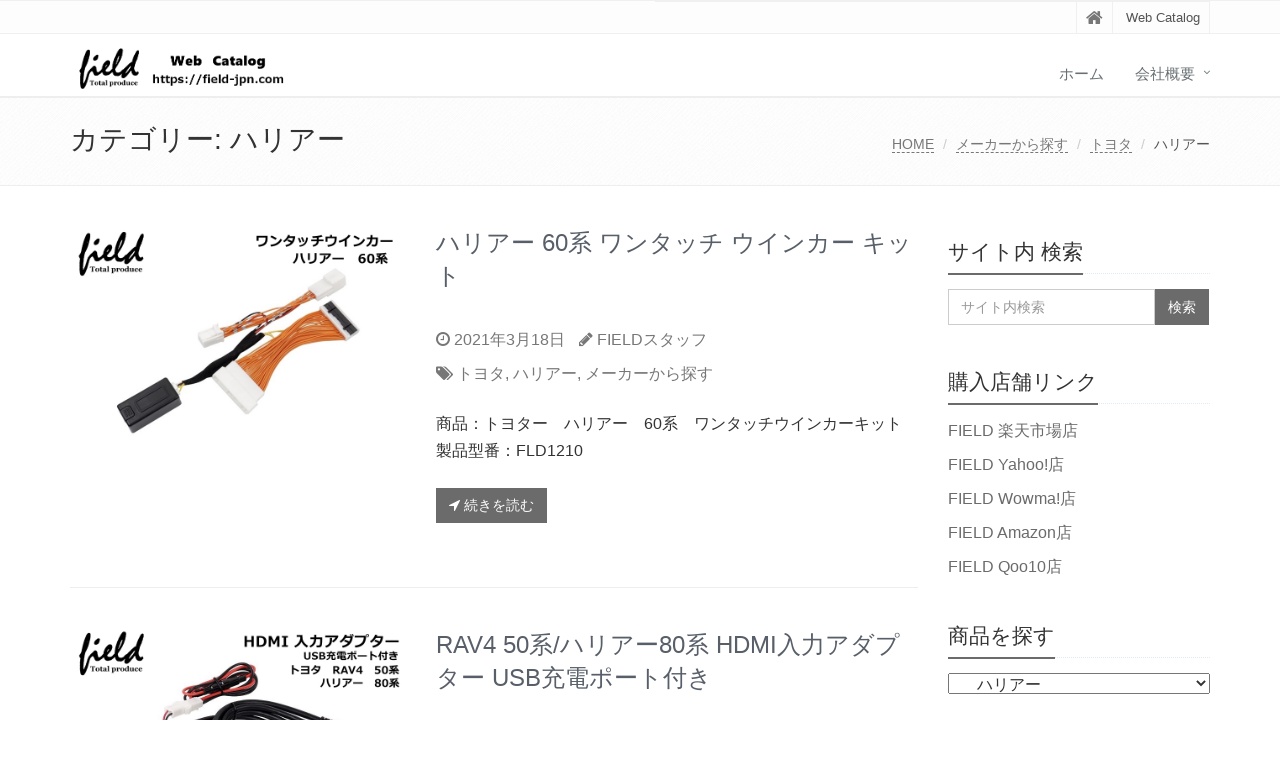

--- FILE ---
content_type: text/html; charset=UTF-8
request_url: https://field-jpn.com/category/%E3%83%A1%E3%83%BC%E3%82%AB%E3%83%BC%E3%81%8B%E3%82%89%E6%8E%A2%E3%81%99/%E3%83%88%E3%83%A8%E3%82%BF/%E3%83%8F%E3%83%AA%E3%82%A2%E3%83%BC/
body_size: 11547
content:
<!DOCTYPE html>
<html lang="ja">

<head>

<meta charset="UTF-8">
<meta name="viewport" content="width=device-width, initial-scale=1">

<title>ハリアー | ＦＩＥＬＤ（フィールド）</title>
<meta name='robots' content='max-image-preview:large' />

<!-- All in One SEO Pack 3.3.5 によって Michael Torbert の Semper Fi Web Design[135,167] -->
<meta name="robots" content="noindex,follow" />
<link rel="next" href="https://field-jpn.com/category/%E3%83%A1%E3%83%BC%E3%82%AB%E3%83%BC%E3%81%8B%E3%82%89%E6%8E%A2%E3%81%99/%E3%83%88%E3%83%A8%E3%82%BF/%E3%83%8F%E3%83%AA%E3%82%A2%E3%83%BC/page/2/" />

<script type="application/ld+json" class="aioseop-schema">{"@context":"https://schema.org","@graph":[{"@type":"Organization","@id":"https://field-jpn.com/#organization","url":"https://field-jpn.com/","name":"\uff26\uff29\uff25\uff2c\uff24","sameAs":[],"contactPoint":{"@type":"ContactPoint","telephone":"+0569-23-3737","contactType":"none"}},{"@type":"WebSite","@id":"https://field-jpn.com/#website","url":"https://field-jpn.com/","name":"\uff26\uff29\uff25\uff2c\uff24\uff08\u30d5\u30a3\u30fc\u30eb\u30c9\uff09","publisher":{"@id":"https://field-jpn.com/#organization"},"potentialAction":{"@type":"SearchAction","target":"https://field-jpn.com/?s={search_term_string}","query-input":"required name=search_term_string"}},{"@type":"CollectionPage","@id":"https://field-jpn.com/category/%e3%83%a1%e3%83%bc%e3%82%ab%e3%83%bc%e3%81%8b%e3%82%89%e6%8e%a2%e3%81%99/%e3%83%88%e3%83%a8%e3%82%bf/%e3%83%8f%e3%83%aa%e3%82%a2%e3%83%bc/#collectionpage","url":"https://field-jpn.com/category/%e3%83%a1%e3%83%bc%e3%82%ab%e3%83%bc%e3%81%8b%e3%82%89%e6%8e%a2%e3%81%99/%e3%83%88%e3%83%a8%e3%82%bf/%e3%83%8f%e3%83%aa%e3%82%a2%e3%83%bc/","inLanguage":"ja","name":"\u30cf\u30ea\u30a2\u30fc","isPartOf":{"@id":"https://field-jpn.com/#website"}}]}</script>
<link rel="canonical" href="https://field-jpn.com/category/%e3%83%a1%e3%83%bc%e3%82%ab%e3%83%bc%e3%81%8b%e3%82%89%e6%8e%a2%e3%81%99/%e3%83%88%e3%83%a8%e3%82%bf/%e3%83%8f%e3%83%aa%e3%82%a2%e3%83%bc/" />
<!-- All in One SEO Pack -->
<link rel="alternate" type="application/rss+xml" title="ＦＩＥＬＤ（フィールド） &raquo; フィード" href="https://field-jpn.com/feed/" />
<link rel="alternate" type="application/rss+xml" title="ＦＩＥＬＤ（フィールド） &raquo; コメントフィード" href="https://field-jpn.com/comments/feed/" />
<link rel="alternate" type="application/rss+xml" title="ＦＩＥＬＤ（フィールド） &raquo; ハリアー カテゴリーのフィード" href="https://field-jpn.com/category/%e3%83%a1%e3%83%bc%e3%82%ab%e3%83%bc%e3%81%8b%e3%82%89%e6%8e%a2%e3%81%99/%e3%83%88%e3%83%a8%e3%82%bf/%e3%83%8f%e3%83%aa%e3%82%a2%e3%83%bc/feed/" />
<script type="text/javascript">
/* <![CDATA[ */
window._wpemojiSettings = {"baseUrl":"https:\/\/s.w.org\/images\/core\/emoji\/14.0.0\/72x72\/","ext":".png","svgUrl":"https:\/\/s.w.org\/images\/core\/emoji\/14.0.0\/svg\/","svgExt":".svg","source":{"concatemoji":"https:\/\/field-jpn.com\/wp-includes\/js\/wp-emoji-release.min.js?ver=6.4.7"}};
/*! This file is auto-generated */
!function(i,n){var o,s,e;function c(e){try{var t={supportTests:e,timestamp:(new Date).valueOf()};sessionStorage.setItem(o,JSON.stringify(t))}catch(e){}}function p(e,t,n){e.clearRect(0,0,e.canvas.width,e.canvas.height),e.fillText(t,0,0);var t=new Uint32Array(e.getImageData(0,0,e.canvas.width,e.canvas.height).data),r=(e.clearRect(0,0,e.canvas.width,e.canvas.height),e.fillText(n,0,0),new Uint32Array(e.getImageData(0,0,e.canvas.width,e.canvas.height).data));return t.every(function(e,t){return e===r[t]})}function u(e,t,n){switch(t){case"flag":return n(e,"\ud83c\udff3\ufe0f\u200d\u26a7\ufe0f","\ud83c\udff3\ufe0f\u200b\u26a7\ufe0f")?!1:!n(e,"\ud83c\uddfa\ud83c\uddf3","\ud83c\uddfa\u200b\ud83c\uddf3")&&!n(e,"\ud83c\udff4\udb40\udc67\udb40\udc62\udb40\udc65\udb40\udc6e\udb40\udc67\udb40\udc7f","\ud83c\udff4\u200b\udb40\udc67\u200b\udb40\udc62\u200b\udb40\udc65\u200b\udb40\udc6e\u200b\udb40\udc67\u200b\udb40\udc7f");case"emoji":return!n(e,"\ud83e\udef1\ud83c\udffb\u200d\ud83e\udef2\ud83c\udfff","\ud83e\udef1\ud83c\udffb\u200b\ud83e\udef2\ud83c\udfff")}return!1}function f(e,t,n){var r="undefined"!=typeof WorkerGlobalScope&&self instanceof WorkerGlobalScope?new OffscreenCanvas(300,150):i.createElement("canvas"),a=r.getContext("2d",{willReadFrequently:!0}),o=(a.textBaseline="top",a.font="600 32px Arial",{});return e.forEach(function(e){o[e]=t(a,e,n)}),o}function t(e){var t=i.createElement("script");t.src=e,t.defer=!0,i.head.appendChild(t)}"undefined"!=typeof Promise&&(o="wpEmojiSettingsSupports",s=["flag","emoji"],n.supports={everything:!0,everythingExceptFlag:!0},e=new Promise(function(e){i.addEventListener("DOMContentLoaded",e,{once:!0})}),new Promise(function(t){var n=function(){try{var e=JSON.parse(sessionStorage.getItem(o));if("object"==typeof e&&"number"==typeof e.timestamp&&(new Date).valueOf()<e.timestamp+604800&&"object"==typeof e.supportTests)return e.supportTests}catch(e){}return null}();if(!n){if("undefined"!=typeof Worker&&"undefined"!=typeof OffscreenCanvas&&"undefined"!=typeof URL&&URL.createObjectURL&&"undefined"!=typeof Blob)try{var e="postMessage("+f.toString()+"("+[JSON.stringify(s),u.toString(),p.toString()].join(",")+"));",r=new Blob([e],{type:"text/javascript"}),a=new Worker(URL.createObjectURL(r),{name:"wpTestEmojiSupports"});return void(a.onmessage=function(e){c(n=e.data),a.terminate(),t(n)})}catch(e){}c(n=f(s,u,p))}t(n)}).then(function(e){for(var t in e)n.supports[t]=e[t],n.supports.everything=n.supports.everything&&n.supports[t],"flag"!==t&&(n.supports.everythingExceptFlag=n.supports.everythingExceptFlag&&n.supports[t]);n.supports.everythingExceptFlag=n.supports.everythingExceptFlag&&!n.supports.flag,n.DOMReady=!1,n.readyCallback=function(){n.DOMReady=!0}}).then(function(){return e}).then(function(){var e;n.supports.everything||(n.readyCallback(),(e=n.source||{}).concatemoji?t(e.concatemoji):e.wpemoji&&e.twemoji&&(t(e.twemoji),t(e.wpemoji)))}))}((window,document),window._wpemojiSettings);
/* ]]> */
</script>
<style id='wp-emoji-styles-inline-css' type='text/css'>

	img.wp-smiley, img.emoji {
		display: inline !important;
		border: none !important;
		box-shadow: none !important;
		height: 1em !important;
		width: 1em !important;
		margin: 0 0.07em !important;
		vertical-align: -0.1em !important;
		background: none !important;
		padding: 0 !important;
	}
</style>
<link rel='stylesheet' id='wp-block-library-css' href='https://field-jpn.com/wp-includes/css/dist/block-library/style.min.css?ver=6.4.7' type='text/css' media='all' />
<style id='wp-block-library-theme-inline-css' type='text/css'>
.wp-block-audio figcaption{color:#555;font-size:13px;text-align:center}.is-dark-theme .wp-block-audio figcaption{color:hsla(0,0%,100%,.65)}.wp-block-audio{margin:0 0 1em}.wp-block-code{border:1px solid #ccc;border-radius:4px;font-family:Menlo,Consolas,monaco,monospace;padding:.8em 1em}.wp-block-embed figcaption{color:#555;font-size:13px;text-align:center}.is-dark-theme .wp-block-embed figcaption{color:hsla(0,0%,100%,.65)}.wp-block-embed{margin:0 0 1em}.blocks-gallery-caption{color:#555;font-size:13px;text-align:center}.is-dark-theme .blocks-gallery-caption{color:hsla(0,0%,100%,.65)}.wp-block-image figcaption{color:#555;font-size:13px;text-align:center}.is-dark-theme .wp-block-image figcaption{color:hsla(0,0%,100%,.65)}.wp-block-image{margin:0 0 1em}.wp-block-pullquote{border-bottom:4px solid;border-top:4px solid;color:currentColor;margin-bottom:1.75em}.wp-block-pullquote cite,.wp-block-pullquote footer,.wp-block-pullquote__citation{color:currentColor;font-size:.8125em;font-style:normal;text-transform:uppercase}.wp-block-quote{border-left:.25em solid;margin:0 0 1.75em;padding-left:1em}.wp-block-quote cite,.wp-block-quote footer{color:currentColor;font-size:.8125em;font-style:normal;position:relative}.wp-block-quote.has-text-align-right{border-left:none;border-right:.25em solid;padding-left:0;padding-right:1em}.wp-block-quote.has-text-align-center{border:none;padding-left:0}.wp-block-quote.is-large,.wp-block-quote.is-style-large,.wp-block-quote.is-style-plain{border:none}.wp-block-search .wp-block-search__label{font-weight:700}.wp-block-search__button{border:1px solid #ccc;padding:.375em .625em}:where(.wp-block-group.has-background){padding:1.25em 2.375em}.wp-block-separator.has-css-opacity{opacity:.4}.wp-block-separator{border:none;border-bottom:2px solid;margin-left:auto;margin-right:auto}.wp-block-separator.has-alpha-channel-opacity{opacity:1}.wp-block-separator:not(.is-style-wide):not(.is-style-dots){width:100px}.wp-block-separator.has-background:not(.is-style-dots){border-bottom:none;height:1px}.wp-block-separator.has-background:not(.is-style-wide):not(.is-style-dots){height:2px}.wp-block-table{margin:0 0 1em}.wp-block-table td,.wp-block-table th{word-break:normal}.wp-block-table figcaption{color:#555;font-size:13px;text-align:center}.is-dark-theme .wp-block-table figcaption{color:hsla(0,0%,100%,.65)}.wp-block-video figcaption{color:#555;font-size:13px;text-align:center}.is-dark-theme .wp-block-video figcaption{color:hsla(0,0%,100%,.65)}.wp-block-video{margin:0 0 1em}.wp-block-template-part.has-background{margin-bottom:0;margin-top:0;padding:1.25em 2.375em}
</style>
<style id='classic-theme-styles-inline-css' type='text/css'>
/*! This file is auto-generated */
.wp-block-button__link{color:#fff;background-color:#32373c;border-radius:9999px;box-shadow:none;text-decoration:none;padding:calc(.667em + 2px) calc(1.333em + 2px);font-size:1.125em}.wp-block-file__button{background:#32373c;color:#fff;text-decoration:none}
</style>
<style id='global-styles-inline-css' type='text/css'>
body{--wp--preset--color--black: #000000;--wp--preset--color--cyan-bluish-gray: #abb8c3;--wp--preset--color--white: #ffffff;--wp--preset--color--pale-pink: #f78da7;--wp--preset--color--vivid-red: #cf2e2e;--wp--preset--color--luminous-vivid-orange: #ff6900;--wp--preset--color--luminous-vivid-amber: #fcb900;--wp--preset--color--light-green-cyan: #7bdcb5;--wp--preset--color--vivid-green-cyan: #00d084;--wp--preset--color--pale-cyan-blue: #8ed1fc;--wp--preset--color--vivid-cyan-blue: #0693e3;--wp--preset--color--vivid-purple: #9b51e0;--wp--preset--gradient--vivid-cyan-blue-to-vivid-purple: linear-gradient(135deg,rgba(6,147,227,1) 0%,rgb(155,81,224) 100%);--wp--preset--gradient--light-green-cyan-to-vivid-green-cyan: linear-gradient(135deg,rgb(122,220,180) 0%,rgb(0,208,130) 100%);--wp--preset--gradient--luminous-vivid-amber-to-luminous-vivid-orange: linear-gradient(135deg,rgba(252,185,0,1) 0%,rgba(255,105,0,1) 100%);--wp--preset--gradient--luminous-vivid-orange-to-vivid-red: linear-gradient(135deg,rgba(255,105,0,1) 0%,rgb(207,46,46) 100%);--wp--preset--gradient--very-light-gray-to-cyan-bluish-gray: linear-gradient(135deg,rgb(238,238,238) 0%,rgb(169,184,195) 100%);--wp--preset--gradient--cool-to-warm-spectrum: linear-gradient(135deg,rgb(74,234,220) 0%,rgb(151,120,209) 20%,rgb(207,42,186) 40%,rgb(238,44,130) 60%,rgb(251,105,98) 80%,rgb(254,248,76) 100%);--wp--preset--gradient--blush-light-purple: linear-gradient(135deg,rgb(255,206,236) 0%,rgb(152,150,240) 100%);--wp--preset--gradient--blush-bordeaux: linear-gradient(135deg,rgb(254,205,165) 0%,rgb(254,45,45) 50%,rgb(107,0,62) 100%);--wp--preset--gradient--luminous-dusk: linear-gradient(135deg,rgb(255,203,112) 0%,rgb(199,81,192) 50%,rgb(65,88,208) 100%);--wp--preset--gradient--pale-ocean: linear-gradient(135deg,rgb(255,245,203) 0%,rgb(182,227,212) 50%,rgb(51,167,181) 100%);--wp--preset--gradient--electric-grass: linear-gradient(135deg,rgb(202,248,128) 0%,rgb(113,206,126) 100%);--wp--preset--gradient--midnight: linear-gradient(135deg,rgb(2,3,129) 0%,rgb(40,116,252) 100%);--wp--preset--font-size--small: 13px;--wp--preset--font-size--medium: 20px;--wp--preset--font-size--large: 36px;--wp--preset--font-size--x-large: 42px;--wp--preset--spacing--20: 0.44rem;--wp--preset--spacing--30: 0.67rem;--wp--preset--spacing--40: 1rem;--wp--preset--spacing--50: 1.5rem;--wp--preset--spacing--60: 2.25rem;--wp--preset--spacing--70: 3.38rem;--wp--preset--spacing--80: 5.06rem;--wp--preset--shadow--natural: 6px 6px 9px rgba(0, 0, 0, 0.2);--wp--preset--shadow--deep: 12px 12px 50px rgba(0, 0, 0, 0.4);--wp--preset--shadow--sharp: 6px 6px 0px rgba(0, 0, 0, 0.2);--wp--preset--shadow--outlined: 6px 6px 0px -3px rgba(255, 255, 255, 1), 6px 6px rgba(0, 0, 0, 1);--wp--preset--shadow--crisp: 6px 6px 0px rgba(0, 0, 0, 1);}:where(.is-layout-flex){gap: 0.5em;}:where(.is-layout-grid){gap: 0.5em;}body .is-layout-flow > .alignleft{float: left;margin-inline-start: 0;margin-inline-end: 2em;}body .is-layout-flow > .alignright{float: right;margin-inline-start: 2em;margin-inline-end: 0;}body .is-layout-flow > .aligncenter{margin-left: auto !important;margin-right: auto !important;}body .is-layout-constrained > .alignleft{float: left;margin-inline-start: 0;margin-inline-end: 2em;}body .is-layout-constrained > .alignright{float: right;margin-inline-start: 2em;margin-inline-end: 0;}body .is-layout-constrained > .aligncenter{margin-left: auto !important;margin-right: auto !important;}body .is-layout-constrained > :where(:not(.alignleft):not(.alignright):not(.alignfull)){max-width: var(--wp--style--global--content-size);margin-left: auto !important;margin-right: auto !important;}body .is-layout-constrained > .alignwide{max-width: var(--wp--style--global--wide-size);}body .is-layout-flex{display: flex;}body .is-layout-flex{flex-wrap: wrap;align-items: center;}body .is-layout-flex > *{margin: 0;}body .is-layout-grid{display: grid;}body .is-layout-grid > *{margin: 0;}:where(.wp-block-columns.is-layout-flex){gap: 2em;}:where(.wp-block-columns.is-layout-grid){gap: 2em;}:where(.wp-block-post-template.is-layout-flex){gap: 1.25em;}:where(.wp-block-post-template.is-layout-grid){gap: 1.25em;}.has-black-color{color: var(--wp--preset--color--black) !important;}.has-cyan-bluish-gray-color{color: var(--wp--preset--color--cyan-bluish-gray) !important;}.has-white-color{color: var(--wp--preset--color--white) !important;}.has-pale-pink-color{color: var(--wp--preset--color--pale-pink) !important;}.has-vivid-red-color{color: var(--wp--preset--color--vivid-red) !important;}.has-luminous-vivid-orange-color{color: var(--wp--preset--color--luminous-vivid-orange) !important;}.has-luminous-vivid-amber-color{color: var(--wp--preset--color--luminous-vivid-amber) !important;}.has-light-green-cyan-color{color: var(--wp--preset--color--light-green-cyan) !important;}.has-vivid-green-cyan-color{color: var(--wp--preset--color--vivid-green-cyan) !important;}.has-pale-cyan-blue-color{color: var(--wp--preset--color--pale-cyan-blue) !important;}.has-vivid-cyan-blue-color{color: var(--wp--preset--color--vivid-cyan-blue) !important;}.has-vivid-purple-color{color: var(--wp--preset--color--vivid-purple) !important;}.has-black-background-color{background-color: var(--wp--preset--color--black) !important;}.has-cyan-bluish-gray-background-color{background-color: var(--wp--preset--color--cyan-bluish-gray) !important;}.has-white-background-color{background-color: var(--wp--preset--color--white) !important;}.has-pale-pink-background-color{background-color: var(--wp--preset--color--pale-pink) !important;}.has-vivid-red-background-color{background-color: var(--wp--preset--color--vivid-red) !important;}.has-luminous-vivid-orange-background-color{background-color: var(--wp--preset--color--luminous-vivid-orange) !important;}.has-luminous-vivid-amber-background-color{background-color: var(--wp--preset--color--luminous-vivid-amber) !important;}.has-light-green-cyan-background-color{background-color: var(--wp--preset--color--light-green-cyan) !important;}.has-vivid-green-cyan-background-color{background-color: var(--wp--preset--color--vivid-green-cyan) !important;}.has-pale-cyan-blue-background-color{background-color: var(--wp--preset--color--pale-cyan-blue) !important;}.has-vivid-cyan-blue-background-color{background-color: var(--wp--preset--color--vivid-cyan-blue) !important;}.has-vivid-purple-background-color{background-color: var(--wp--preset--color--vivid-purple) !important;}.has-black-border-color{border-color: var(--wp--preset--color--black) !important;}.has-cyan-bluish-gray-border-color{border-color: var(--wp--preset--color--cyan-bluish-gray) !important;}.has-white-border-color{border-color: var(--wp--preset--color--white) !important;}.has-pale-pink-border-color{border-color: var(--wp--preset--color--pale-pink) !important;}.has-vivid-red-border-color{border-color: var(--wp--preset--color--vivid-red) !important;}.has-luminous-vivid-orange-border-color{border-color: var(--wp--preset--color--luminous-vivid-orange) !important;}.has-luminous-vivid-amber-border-color{border-color: var(--wp--preset--color--luminous-vivid-amber) !important;}.has-light-green-cyan-border-color{border-color: var(--wp--preset--color--light-green-cyan) !important;}.has-vivid-green-cyan-border-color{border-color: var(--wp--preset--color--vivid-green-cyan) !important;}.has-pale-cyan-blue-border-color{border-color: var(--wp--preset--color--pale-cyan-blue) !important;}.has-vivid-cyan-blue-border-color{border-color: var(--wp--preset--color--vivid-cyan-blue) !important;}.has-vivid-purple-border-color{border-color: var(--wp--preset--color--vivid-purple) !important;}.has-vivid-cyan-blue-to-vivid-purple-gradient-background{background: var(--wp--preset--gradient--vivid-cyan-blue-to-vivid-purple) !important;}.has-light-green-cyan-to-vivid-green-cyan-gradient-background{background: var(--wp--preset--gradient--light-green-cyan-to-vivid-green-cyan) !important;}.has-luminous-vivid-amber-to-luminous-vivid-orange-gradient-background{background: var(--wp--preset--gradient--luminous-vivid-amber-to-luminous-vivid-orange) !important;}.has-luminous-vivid-orange-to-vivid-red-gradient-background{background: var(--wp--preset--gradient--luminous-vivid-orange-to-vivid-red) !important;}.has-very-light-gray-to-cyan-bluish-gray-gradient-background{background: var(--wp--preset--gradient--very-light-gray-to-cyan-bluish-gray) !important;}.has-cool-to-warm-spectrum-gradient-background{background: var(--wp--preset--gradient--cool-to-warm-spectrum) !important;}.has-blush-light-purple-gradient-background{background: var(--wp--preset--gradient--blush-light-purple) !important;}.has-blush-bordeaux-gradient-background{background: var(--wp--preset--gradient--blush-bordeaux) !important;}.has-luminous-dusk-gradient-background{background: var(--wp--preset--gradient--luminous-dusk) !important;}.has-pale-ocean-gradient-background{background: var(--wp--preset--gradient--pale-ocean) !important;}.has-electric-grass-gradient-background{background: var(--wp--preset--gradient--electric-grass) !important;}.has-midnight-gradient-background{background: var(--wp--preset--gradient--midnight) !important;}.has-small-font-size{font-size: var(--wp--preset--font-size--small) !important;}.has-medium-font-size{font-size: var(--wp--preset--font-size--medium) !important;}.has-large-font-size{font-size: var(--wp--preset--font-size--large) !important;}.has-x-large-font-size{font-size: var(--wp--preset--font-size--x-large) !important;}
.wp-block-navigation a:where(:not(.wp-element-button)){color: inherit;}
:where(.wp-block-post-template.is-layout-flex){gap: 1.25em;}:where(.wp-block-post-template.is-layout-grid){gap: 1.25em;}
:where(.wp-block-columns.is-layout-flex){gap: 2em;}:where(.wp-block-columns.is-layout-grid){gap: 2em;}
.wp-block-pullquote{font-size: 1.5em;line-height: 1.6;}
</style>
<link rel='stylesheet' id='toc-screen-css' href='https://field-jpn.com/wp-content/plugins/table-of-contents-plus/screen.min.css?ver=2411.1' type='text/css' media='all' />
<link rel='stylesheet' id='bootstrap-css' href='https://field-jpn.com/wp-content/themes/saitama/assets/plugins/bootstrap/css/bootstrap.min.css?ver=6.4.7' type='text/css' media='all' />
<link rel='stylesheet' id='assets-style-css' href='https://field-jpn.com/wp-content/themes/saitama/assets/css/style.css?ver=6.4.7' type='text/css' media='all' />
<link rel='stylesheet' id='line-icons-css' href='https://field-jpn.com/wp-content/themes/saitama/assets/plugins/line-icons/line-icons.css?ver=6.4.7' type='text/css' media='all' />
<link rel='stylesheet' id='font-awesome-css' href='https://field-jpn.com/wp-content/themes/saitama/assets/plugins/font-awesome/css/font-awesome.min.css?ver=6.4.7' type='text/css' media='all' />
<link rel='stylesheet' id='brand-buttons-css' href='https://field-jpn.com/wp-content/themes/saitama/assets/css/plugins/brand-buttons/brand-buttons.css?ver=6.4.7' type='text/css' media='all' />
<link rel='stylesheet' id='brand-buttons-inversed-css' href='https://field-jpn.com/wp-content/themes/saitama/assets/css/plugins/brand-buttons/brand-buttons-inversed.css?ver=6.4.7' type='text/css' media='all' />
<link rel='stylesheet' id='blog_magazin-css' href='https://field-jpn.com/wp-content/themes/saitama/assets/css/pages/blog_magazine.css?ver=6.4.7' type='text/css' media='all' />
<link rel='stylesheet' id='blog-style-css' href='https://field-jpn.com/wp-content/themes/saitama/assets/css/pages/blog.css?ver=6.4.7' type='text/css' media='all' />
<link rel='stylesheet' id='page-404-css' href='https://field-jpn.com/wp-content/themes/saitama/assets/css/pages/page_404_error.css?ver=6.4.7' type='text/css' media='all' />
<link rel='stylesheet' id='timeline1-css' href='https://field-jpn.com/wp-content/themes/saitama/assets/css/pages/feature_timeline1.css?ver=6.4.7' type='text/css' media='all' />
<link rel='stylesheet' id='timeline2-css' href='https://field-jpn.com/wp-content/themes/saitama/assets/css/pages/feature_timeline2.css?ver=6.4.7' type='text/css' media='all' />
<link rel='stylesheet' id='saitama-style-css' href='https://field-jpn.com/wp-content/themes/saitama/style.css?ver=6.4.7' type='text/css' media='all' />
<script type="text/javascript" src="https://field-jpn.com/wp-includes/js/jquery/jquery.min.js?ver=3.7.1" id="jquery-core-js"></script>
<script type="text/javascript" src="https://field-jpn.com/wp-includes/js/jquery/jquery-migrate.min.js?ver=3.4.1" id="jquery-migrate-js"></script>
<link rel="https://api.w.org/" href="https://field-jpn.com/wp-json/" /><link rel="alternate" type="application/json" href="https://field-jpn.com/wp-json/wp/v2/categories/36" /><link rel="EditURI" type="application/rsd+xml" title="RSD" href="https://field-jpn.com/xmlrpc.php?rsd" />
<meta name="generator" content="WordPress 6.4.7" />
<style type="text/css">
a,
a:focus,
a:hover,
a:active,
.blog h2 a:hover,
.blog li a:hover,
.header-v1 .topbar-v1 .top-v1-data li a:hover i,
.header-v1 .navbar-default .navbar-nav>.active>a,
.header-v1 .navbar-default .navbar-nav>li>a:hover,
.header-v1 .navbar-default .navbar-nav>li>a:focus,
.header .navbar-default .navbar-nav>.open>a,
.header .navbar-default .navbar-nav>.open>a:hover,
.header .navbar-default .navbar-nav>.open>a:focus,
.carousel-arrow a.carousel-control:hover,
.breadcrumb li.active,
.breadcrumb li a:hover,
.magazine-page h3 a:hover,
.post-comment h3,
.blog-item .media h3,
.blog-item .media h4.media-heading span a,
.timeline-v1>li>.timeline-badge i:hover,
.footer a,
.copyright a,
.footer a:hover,
.copyright a:hover,
.header-v1 .navbar-default .navbar-nav>li>a:hover {
  color: #6b6b6b;
}

.header-v1 .navbar-default .navbar-nav>li>a:hover,
.header-v1 .navbar-default .navbar-nav>li>a:focus {
  color: #6b6b6b;
  border-bottom-color: #6b6b6b;
}

.header-v1 .dropdown-menu {
  border-color: #6b6b6b;
  border-top: 2px solid #6b6b6b;
}

.headline h2,
.headline h3,
.headline h4 {
  border-bottom: 2px solid #6b6b6b;
}

.header .navbar-default .navbar-nav>.active>a {
  border-color: #6b6b6b;
}

.pagination>.active>a,
.pagination>.active>span,
.pagination>.active>a:hover,
.pagination>.active>span:hover,
.pagination>.active>a:focus,
.pagination>.active>span:focus {
  background-color: #6b6b6b;
  border-color: #6b6b6b;
}

.header-v1 .navbar-toggle,
.header-v1 .navbar-default .navbar-toggle:hover,

#topcontrol:hover,
ul.blog-tags a:hover,
.blog-post-tags ul.blog-tags a:hover,
.timeline-v2>li .cbp_tmicon {
  background: #6b6b6b;

}

.btn-u,
.btn-u:hover,
.btn-u:focus,
.btn-u:active,
.btn-u.active,
.open .dropdown-toggle.btn-u {
  background: #6b6b6b;
  color: #fff;

}

.blog h2:not(.topictitle),
.header-v1 .navbar-default .navbar-nav>li.active>a,
.header-v1 .navbar-default .navbar-nav>li.active>a:hover,
.header-v1 .navbar-default .navbar-nav>li.active>a:focus {
  background-color: #6b6b6b;
}

.widget-area ul:not(.blog-tags) li:not(.list-group-item):before,
.blog h5 {
  border-color: #6b6b6b;
}


.btn-u:hover,
.btn-u:focus,
.btn-u:active,
.btn-u.active,
.open .dropdown-toggle.btn-u {
  background: #0a0000;
  color: #fff;
}

.pagination li a:hover {
  background: #0a0000;
  border-color: #0a0000;
}

.header-v1 .navbar-toggle:hover,
.header-v1 .navbar-toggle:focus {
  background: #0a0000 !important;
}

</style>
</head>

<body class="archive category category-36" id="cc-">
<div class="wrapper">

	<div class="header header-v1 header-sticky">
		<div class="topbar-v1">
			<div class="container">
				<div class="row">

					<div class="col-md-6">
						<ul class="list-inline top-v1-contacts"></ul>					</div>

					<div class="col-md-6">
						<ul class="list-inline top-v1-data">
							<li><a href="https://field-jpn.com"><i class="fa fa-home"></i></a></li>
														<li>Web Catalog</li>
													</ul>
					</div>

				</div><!-- .row -->
			</div><!-- .container -->
		</div><!-- .topbar-v1 -->

		<div class="navbar navbar-default mega-menu" role="navigation">
			<div class="container">
				<div class="navbar-header">
					<button type="button" class="navbar-toggle cc-keyColor" data-toggle="collapse" data-target=".navbar-responsive-collapse">
						<span class="sr-only">Toggle navigation</span>
						<span class="fa fa-bars"></span>
					</button>
					<a href="https://field-jpn.com" rel="home">
											<img id="logo-header" src="http://field-jpn.com/wp-content/uploads/2020/03/535-1200.png" alt="ＦＩＥＬＤ（フィールド）" />
										</a>
				</div><!-- .navbar-header -->

				<div class="collapse navbar-collapse navbar-responsive-collapse"><ul id="menu-%e3%83%a1%e3%82%a4%e3%83%b3" class="nav navbar-nav"><li class=""><a href="http://field-jpn.com/">ホーム</a></li>
<li class="dropdown "><a href="javascript:void(0);"  class="dropdown-toggle" data-toggle="dropdown">会社概要</a>
<ul class="dropdown-menu">
	<li class=""><a href="https://field-jpn.com/%e4%bc%9a%e7%a4%be%e6%a6%82%e8%a6%81/">会社概要</a></li>
	<li class=""><a href="https://field-jpn.com/%e3%82%a2%e3%82%af%e3%82%bb%e3%82%b9/">アクセス</a></li>
</ul>
</li>
</ul></div>
			</div><!-- .container -->
		</div><!-- .navbar .navbar-default .mega-menu -->

	</div><!-- .header -->
	<div class="breadcrumbs"><div class="container"><h1 class="pull-left">カテゴリー: <span>ハリアー</span></h1><ul class="pull-right breadcrumb">
	<li class="level-1 top"><a href="https://field-jpn.com/">HOME</a></li>
	<li class="level-2 sub"><a href="https://field-jpn.com/category/%e3%83%a1%e3%83%bc%e3%82%ab%e3%83%bc%e3%81%8b%e3%82%89%e6%8e%a2%e3%81%99/">メーカーから探す</a></li>
	<li class="level-3 sub"><a href="https://field-jpn.com/category/%e3%83%a1%e3%83%bc%e3%82%ab%e3%83%bc%e3%81%8b%e3%82%89%e6%8e%a2%e3%81%99/%e3%83%88%e3%83%a8%e3%82%bf/">トヨタ</a></li>
	<li class="level-4 sub tail current">ハリアー</li>
</ul>
</div></div>
	<div class="container content">
		<div class="row blog-page">
			<div class="col-md-9 md-margin-bottom-40">

							
					<div class="row blog blog-medium margin-bottom-40">
						<div class="col-md-5">
							<a href="https://field-jpn.com/2021/03/18/%e3%83%8f%e3%83%aa%e3%82%a2%e3%83%bc-60%e7%b3%bb-%e3%83%af%e3%83%b3%e3%82%bf%e3%83%83%e3%83%81-%e3%82%a6%e3%82%a4%e3%83%b3%e3%82%ab%e3%83%bc-%e3%82%ad%e3%83%83%e3%83%88/"><img width="800" height="500" src="https://field-jpn.com/wp-content/uploads/2021/03/FLD1210_P500.jpg" class="img-responsive wp-post-image" alt="" decoding="async" fetchpriority="high" srcset="https://field-jpn.com/wp-content/uploads/2021/03/FLD1210_P500.jpg 800w, https://field-jpn.com/wp-content/uploads/2021/03/FLD1210_P500-300x188.jpg 300w, https://field-jpn.com/wp-content/uploads/2021/03/FLD1210_P500-768x480.jpg 768w" sizes="(max-width: 800px) 100vw, 800px" /></a>
						</div>

						<div class="col-md-7">
							<h2 class="topictitle"><a href="https://field-jpn.com/2021/03/18/%e3%83%8f%e3%83%aa%e3%82%a2%e3%83%bc-60%e7%b3%bb-%e3%83%af%e3%83%b3%e3%82%bf%e3%83%83%e3%83%81-%e3%82%a6%e3%82%a4%e3%83%b3%e3%82%ab%e3%83%bc-%e3%82%ad%e3%83%83%e3%83%88/">ハリアー 60系 ワンタッチ ウインカー キット</a></h2>
							<ul class="list-unstyled list-inline blog-info">
								<li><i class="fa fa-clock-o"></i> 2021年3月18日</li>
								<li><i class="fa fa-pencil"></i> <a href="https://field-jpn.com/author/field/" title="FIELDスタッフ の投稿" rel="author">FIELDスタッフ</a></li>
							</ul>
							<ul class="list-unstyled list-inline blog-info">
								<li><i class="fa fa-tags"></i> <a href="https://field-jpn.com/category/%e3%83%a1%e3%83%bc%e3%82%ab%e3%83%bc%e3%81%8b%e3%82%89%e6%8e%a2%e3%81%99/%e3%83%88%e3%83%a8%e3%82%bf/" rel="category tag">トヨタ</a>, <a href="https://field-jpn.com/category/%e3%83%a1%e3%83%bc%e3%82%ab%e3%83%bc%e3%81%8b%e3%82%89%e6%8e%a2%e3%81%99/%e3%83%88%e3%83%a8%e3%82%bf/%e3%83%8f%e3%83%aa%e3%82%a2%e3%83%bc/" rel="category tag">ハリアー</a>, <a href="https://field-jpn.com/category/%e3%83%a1%e3%83%bc%e3%82%ab%e3%83%bc%e3%81%8b%e3%82%89%e6%8e%a2%e3%81%99/" rel="category tag">メーカーから探す</a></li>
							</ul>

							<p>商品：トヨター　ハリアー　60系　ワンタッチウインカーキット 製品型番：FLD1210</p>

							<p><a class="btn-u btn-u-smaill" href="https://field-jpn.com/2021/03/18/%e3%83%8f%e3%83%aa%e3%82%a2%e3%83%bc-60%e7%b3%bb-%e3%83%af%e3%83%b3%e3%82%bf%e3%83%83%e3%83%81-%e3%82%a6%e3%82%a4%e3%83%b3%e3%82%ab%e3%83%bc-%e3%82%ad%e3%83%83%e3%83%88/"><i class="fa fa-location-arrow"></i> 続きを読む</a></p>

						</div>

					</div>
					<hr class="margin-bottom-40">

				
					<div class="row blog blog-medium margin-bottom-40">
						<div class="col-md-5">
							<a href="https://field-jpn.com/2020/12/29/rav4-50%e7%b3%bb-%e3%83%8f%e3%83%aa%e3%82%a2%e3%83%bc80%e7%b3%bb-hdmi%e5%85%a5%e5%8a%9b%e3%82%a2%e3%83%80%e3%83%97%e3%82%bf%e3%83%bc-usb%e5%85%85%e9%9b%bb%e3%83%9d%e3%83%bc%e3%83%88%e4%bb%98%e3%81%8d/"><img width="800" height="500" src="https://field-jpn.com/wp-content/uploads/2020/12/FLD1139_P500.jpg" class="img-responsive wp-post-image" alt="" decoding="async" srcset="https://field-jpn.com/wp-content/uploads/2020/12/FLD1139_P500.jpg 800w, https://field-jpn.com/wp-content/uploads/2020/12/FLD1139_P500-300x188.jpg 300w, https://field-jpn.com/wp-content/uploads/2020/12/FLD1139_P500-768x480.jpg 768w" sizes="(max-width: 800px) 100vw, 800px" /></a>
						</div>

						<div class="col-md-7">
							<h2 class="topictitle"><a href="https://field-jpn.com/2020/12/29/rav4-50%e7%b3%bb-%e3%83%8f%e3%83%aa%e3%82%a2%e3%83%bc80%e7%b3%bb-hdmi%e5%85%a5%e5%8a%9b%e3%82%a2%e3%83%80%e3%83%97%e3%82%bf%e3%83%bc-usb%e5%85%85%e9%9b%bb%e3%83%9d%e3%83%bc%e3%83%88%e4%bb%98%e3%81%8d/">RAV4 50系/ハリアー80系 HDMI入力アダプター USB充電ポート付き</a></h2>
							<ul class="list-unstyled list-inline blog-info">
								<li><i class="fa fa-clock-o"></i> 2020年12月29日</li>
								<li><i class="fa fa-pencil"></i> <a href="https://field-jpn.com/author/field/" title="FIELDスタッフ の投稿" rel="author">FIELDスタッフ</a></li>
							</ul>
							<ul class="list-unstyled list-inline blog-info">
								<li><i class="fa fa-tags"></i> <a href="https://field-jpn.com/category/%e3%83%a1%e3%83%bc%e3%82%ab%e3%83%bc%e3%81%8b%e3%82%89%e6%8e%a2%e3%81%99/%e3%83%88%e3%83%a8%e3%82%bf/rav4/" rel="category tag">RAV4</a>, <a href="https://field-jpn.com/category/%e3%83%a1%e3%83%bc%e3%82%ab%e3%83%bc%e3%81%8b%e3%82%89%e6%8e%a2%e3%81%99/%e3%83%88%e3%83%a8%e3%82%bf/" rel="category tag">トヨタ</a>, <a href="https://field-jpn.com/category/%e3%83%a1%e3%83%bc%e3%82%ab%e3%83%bc%e3%81%8b%e3%82%89%e6%8e%a2%e3%81%99/%e3%83%88%e3%83%a8%e3%82%bf/%e3%83%8f%e3%83%aa%e3%82%a2%e3%83%bc/" rel="category tag">ハリアー</a>, <a href="https://field-jpn.com/category/%e3%83%a1%e3%83%bc%e3%82%ab%e3%83%bc%e3%81%8b%e3%82%89%e6%8e%a2%e3%81%99/" rel="category tag">メーカーから探す</a></li>
							</ul>

							<p>商品：トヨタ　RAV4 50系・ハリアー 80系　HDMI入力アダプター　USB充電ポート付き 製品型番：FLD1139</p>

							<p><a class="btn-u btn-u-smaill" href="https://field-jpn.com/2020/12/29/rav4-50%e7%b3%bb-%e3%83%8f%e3%83%aa%e3%82%a2%e3%83%bc80%e7%b3%bb-hdmi%e5%85%a5%e5%8a%9b%e3%82%a2%e3%83%80%e3%83%97%e3%82%bf%e3%83%bc-usb%e5%85%85%e9%9b%bb%e3%83%9d%e3%83%bc%e3%83%88%e4%bb%98%e3%81%8d/"><i class="fa fa-location-arrow"></i> 続きを読む</a></p>

						</div>

					</div>
					<hr class="margin-bottom-40">

				
					<div class="row blog blog-medium margin-bottom-40">
						<div class="col-md-5">
							<a href="https://field-jpn.com/2020/12/11/%e3%83%8f%e3%83%aa%e3%82%a2%e3%83%bc-80%e7%b3%bb-led%e3%83%a9%e3%82%b2%e3%83%83%e3%82%b8%e3%83%a9%e3%83%b3%e3%83%97/"><img width="800" height="500" src="https://field-jpn.com/wp-content/uploads/2020/12/FLD1198_P500.jpg" class="img-responsive wp-post-image" alt="" decoding="async" srcset="https://field-jpn.com/wp-content/uploads/2020/12/FLD1198_P500.jpg 800w, https://field-jpn.com/wp-content/uploads/2020/12/FLD1198_P500-300x188.jpg 300w, https://field-jpn.com/wp-content/uploads/2020/12/FLD1198_P500-768x480.jpg 768w" sizes="(max-width: 800px) 100vw, 800px" /></a>
						</div>

						<div class="col-md-7">
							<h2 class="topictitle"><a href="https://field-jpn.com/2020/12/11/%e3%83%8f%e3%83%aa%e3%82%a2%e3%83%bc-80%e7%b3%bb-led%e3%83%a9%e3%82%b2%e3%83%83%e3%82%b8%e3%83%a9%e3%83%b3%e3%83%97/">ハリアー 80系 LEDラゲッジランプ</a></h2>
							<ul class="list-unstyled list-inline blog-info">
								<li><i class="fa fa-clock-o"></i> 2020年12月11日</li>
								<li><i class="fa fa-pencil"></i> <a href="https://field-jpn.com/author/field/" title="FIELDスタッフ の投稿" rel="author">FIELDスタッフ</a></li>
							</ul>
							<ul class="list-unstyled list-inline blog-info">
								<li><i class="fa fa-tags"></i> <a href="https://field-jpn.com/category/%e8%a3%bd%e5%93%81%e3%81%8b%e3%82%89%e6%8e%a2%e3%81%99/%e3%83%a9%e3%82%b2%e3%83%83%e3%82%b8%e5%a2%97%e8%a8%ad%e3%83%a9%e3%83%b3%e3%83%97/%e3%83%88%e3%83%a8%e3%82%bf-%e3%83%a9%e3%82%b2%e3%83%83%e3%82%b8%e5%a2%97%e8%a8%ad%e3%83%a9%e3%83%b3%e3%83%97/" rel="category tag">トヨタ</a>, <a href="https://field-jpn.com/category/%e3%83%a1%e3%83%bc%e3%82%ab%e3%83%bc%e3%81%8b%e3%82%89%e6%8e%a2%e3%81%99/%e3%83%88%e3%83%a8%e3%82%bf/" rel="category tag">トヨタ</a>, <a href="https://field-jpn.com/category/%e3%83%a1%e3%83%bc%e3%82%ab%e3%83%bc%e3%81%8b%e3%82%89%e6%8e%a2%e3%81%99/%e3%83%88%e3%83%a8%e3%82%bf/%e3%83%8f%e3%83%aa%e3%82%a2%e3%83%bc/" rel="category tag">ハリアー</a>, <a href="https://field-jpn.com/category/%e3%83%a1%e3%83%bc%e3%82%ab%e3%83%bc%e3%81%8b%e3%82%89%e6%8e%a2%e3%81%99/" rel="category tag">メーカーから探す</a>, <a href="https://field-jpn.com/category/%e8%a3%bd%e5%93%81%e3%81%8b%e3%82%89%e6%8e%a2%e3%81%99/%e3%83%a9%e3%82%b2%e3%83%83%e3%82%b8%e5%a2%97%e8%a8%ad%e3%83%a9%e3%83%b3%e3%83%97/" rel="category tag">ラゲッジ増設ランプ</a>, <a href="https://field-jpn.com/category/%e8%a3%bd%e5%93%81%e3%81%8b%e3%82%89%e6%8e%a2%e3%81%99/" rel="category tag">製品から探す</a></li>
							</ul>

							<p>商品：トヨタ　ハリアー　80系　LEDラゲッジランプ 製品型番：FLD1198</p>

							<p><a class="btn-u btn-u-smaill" href="https://field-jpn.com/2020/12/11/%e3%83%8f%e3%83%aa%e3%82%a2%e3%83%bc-80%e7%b3%bb-led%e3%83%a9%e3%82%b2%e3%83%83%e3%82%b8%e3%83%a9%e3%83%b3%e3%83%97/"><i class="fa fa-location-arrow"></i> 続きを読む</a></p>

						</div>

					</div>
					<hr class="margin-bottom-40">

				
					<div class="row blog blog-medium margin-bottom-40">
						<div class="col-md-5">
							<a href="https://field-jpn.com/2020/12/11/%e3%83%8f%e3%83%aa%e3%82%a2%e3%83%bc-80%e7%b3%bb-%e3%83%a9%e3%82%b2%e3%83%83%e3%82%b8%e5%a2%97%e8%a8%ad%e3%83%a9%e3%83%b3%e3%83%97/"><img width="800" height="500" src="https://field-jpn.com/wp-content/uploads/2020/12/FLD1197_P500.jpg" class="img-responsive wp-post-image" alt="" decoding="async" loading="lazy" srcset="https://field-jpn.com/wp-content/uploads/2020/12/FLD1197_P500.jpg 800w, https://field-jpn.com/wp-content/uploads/2020/12/FLD1197_P500-300x188.jpg 300w, https://field-jpn.com/wp-content/uploads/2020/12/FLD1197_P500-768x480.jpg 768w" sizes="(max-width: 800px) 100vw, 800px" /></a>
						</div>

						<div class="col-md-7">
							<h2 class="topictitle"><a href="https://field-jpn.com/2020/12/11/%e3%83%8f%e3%83%aa%e3%82%a2%e3%83%bc-80%e7%b3%bb-%e3%83%a9%e3%82%b2%e3%83%83%e3%82%b8%e5%a2%97%e8%a8%ad%e3%83%a9%e3%83%b3%e3%83%97/">ハリアー 80系 ラゲッジ増設ランプ</a></h2>
							<ul class="list-unstyled list-inline blog-info">
								<li><i class="fa fa-clock-o"></i> 2020年12月11日</li>
								<li><i class="fa fa-pencil"></i> <a href="https://field-jpn.com/author/field/" title="FIELDスタッフ の投稿" rel="author">FIELDスタッフ</a></li>
							</ul>
							<ul class="list-unstyled list-inline blog-info">
								<li><i class="fa fa-tags"></i> <a href="https://field-jpn.com/category/%e8%a3%bd%e5%93%81%e3%81%8b%e3%82%89%e6%8e%a2%e3%81%99/%e3%83%a9%e3%82%b2%e3%83%83%e3%82%b8%e5%a2%97%e8%a8%ad%e3%83%a9%e3%83%b3%e3%83%97/%e3%83%88%e3%83%a8%e3%82%bf-%e3%83%a9%e3%82%b2%e3%83%83%e3%82%b8%e5%a2%97%e8%a8%ad%e3%83%a9%e3%83%b3%e3%83%97/" rel="category tag">トヨタ</a>, <a href="https://field-jpn.com/category/%e3%83%a1%e3%83%bc%e3%82%ab%e3%83%bc%e3%81%8b%e3%82%89%e6%8e%a2%e3%81%99/%e3%83%88%e3%83%a8%e3%82%bf/" rel="category tag">トヨタ</a>, <a href="https://field-jpn.com/category/%e3%83%a1%e3%83%bc%e3%82%ab%e3%83%bc%e3%81%8b%e3%82%89%e6%8e%a2%e3%81%99/%e3%83%88%e3%83%a8%e3%82%bf/%e3%83%8f%e3%83%aa%e3%82%a2%e3%83%bc/" rel="category tag">ハリアー</a>, <a href="https://field-jpn.com/category/%e3%83%a1%e3%83%bc%e3%82%ab%e3%83%bc%e3%81%8b%e3%82%89%e6%8e%a2%e3%81%99/" rel="category tag">メーカーから探す</a>, <a href="https://field-jpn.com/category/%e8%a3%bd%e5%93%81%e3%81%8b%e3%82%89%e6%8e%a2%e3%81%99/%e3%83%a9%e3%82%b2%e3%83%83%e3%82%b8%e5%a2%97%e8%a8%ad%e3%83%a9%e3%83%b3%e3%83%97/" rel="category tag">ラゲッジ増設ランプ</a>, <a href="https://field-jpn.com/category/%e8%a3%bd%e5%93%81%e3%81%8b%e3%82%89%e6%8e%a2%e3%81%99/" rel="category tag">製品から探す</a></li>
							</ul>

							<p>商品：トヨタ　ハリアー　80系　ラゲッジ増設ランプ　キット 製品型番：FLD1197</p>

							<p><a class="btn-u btn-u-smaill" href="https://field-jpn.com/2020/12/11/%e3%83%8f%e3%83%aa%e3%82%a2%e3%83%bc-80%e7%b3%bb-%e3%83%a9%e3%82%b2%e3%83%83%e3%82%b8%e5%a2%97%e8%a8%ad%e3%83%a9%e3%83%b3%e3%83%97/"><i class="fa fa-location-arrow"></i> 続きを読む</a></p>

						</div>

					</div>
					<hr class="margin-bottom-40">

				
					<div class="row blog blog-medium margin-bottom-40">
						<div class="col-md-5">
							<a href="https://field-jpn.com/2020/10/14/%e3%83%8f%e3%83%aa%e3%82%a2%e3%83%bc-80%e7%b3%bb-%e3%82%b3%e3%83%b3%e3%82%bd%e3%83%bc%e3%83%ab-%e3%83%9d%e3%82%b1%e3%83%83%e3%83%88%e3%83%9e%e3%83%83%e3%83%88/"><img width="800" height="500" src="https://field-jpn.com/wp-content/uploads/2020/10/FLD1163_P500.jpg" class="img-responsive wp-post-image" alt="" decoding="async" loading="lazy" srcset="https://field-jpn.com/wp-content/uploads/2020/10/FLD1163_P500.jpg 800w, https://field-jpn.com/wp-content/uploads/2020/10/FLD1163_P500-300x188.jpg 300w, https://field-jpn.com/wp-content/uploads/2020/10/FLD1163_P500-768x480.jpg 768w" sizes="(max-width: 800px) 100vw, 800px" /></a>
						</div>

						<div class="col-md-7">
							<h2 class="topictitle"><a href="https://field-jpn.com/2020/10/14/%e3%83%8f%e3%83%aa%e3%82%a2%e3%83%bc-80%e7%b3%bb-%e3%82%b3%e3%83%b3%e3%82%bd%e3%83%bc%e3%83%ab-%e3%83%9d%e3%82%b1%e3%83%83%e3%83%88%e3%83%9e%e3%83%83%e3%83%88/">ハリアー 80系 コンソール ポケットマット</a></h2>
							<ul class="list-unstyled list-inline blog-info">
								<li><i class="fa fa-clock-o"></i> 2020年10月14日</li>
								<li><i class="fa fa-pencil"></i> <a href="https://field-jpn.com/author/field/" title="FIELDスタッフ の投稿" rel="author">FIELDスタッフ</a></li>
							</ul>
							<ul class="list-unstyled list-inline blog-info">
								<li><i class="fa fa-tags"></i> <a href="https://field-jpn.com/category/%e3%83%a1%e3%83%bc%e3%82%ab%e3%83%bc%e3%81%8b%e3%82%89%e6%8e%a2%e3%81%99/%e3%83%88%e3%83%a8%e3%82%bf/" rel="category tag">トヨタ</a>, <a href="https://field-jpn.com/category/%e3%83%a1%e3%83%bc%e3%82%ab%e3%83%bc%e3%81%8b%e3%82%89%e6%8e%a2%e3%81%99/%e3%83%88%e3%83%a8%e3%82%bf/%e3%83%8f%e3%83%aa%e3%82%a2%e3%83%bc/" rel="category tag">ハリアー</a>, <a href="https://field-jpn.com/category/%e3%83%a1%e3%83%bc%e3%82%ab%e3%83%bc%e3%81%8b%e3%82%89%e6%8e%a2%e3%81%99/" rel="category tag">メーカーから探す</a>, <a href="https://field-jpn.com/category/%e8%a3%bd%e5%93%81%e3%81%8b%e3%82%89%e6%8e%a2%e3%81%99/%e3%83%a9%e3%83%90%e3%83%bc%e3%83%9e%e3%83%83%e3%83%88/" rel="category tag">ラバーマット</a>, <a href="https://field-jpn.com/category/%e8%a3%bd%e5%93%81%e3%81%8b%e3%82%89%e6%8e%a2%e3%81%99/" rel="category tag">製品から探す</a></li>
							</ul>

							<p>商品：トヨタ　ハリアー　80系　コンソール　ポケットマット 製品型番：FLD1163（ブルー） 製品型番：FLD1164（レッド） 製品型番：FLD1165（蓄光ホワイト）</p>

							<p><a class="btn-u btn-u-smaill" href="https://field-jpn.com/2020/10/14/%e3%83%8f%e3%83%aa%e3%82%a2%e3%83%bc-80%e7%b3%bb-%e3%82%b3%e3%83%b3%e3%82%bd%e3%83%bc%e3%83%ab-%e3%83%9d%e3%82%b1%e3%83%83%e3%83%88%e3%83%9e%e3%83%83%e3%83%88/"><i class="fa fa-location-arrow"></i> 続きを読む</a></p>

						</div>

					</div>
					<hr class="margin-bottom-40">

				
					<div class="row blog blog-medium margin-bottom-40">
						<div class="col-md-5">
							<a href="https://field-jpn.com/2020/09/23/%e3%83%88%e3%83%a8%e3%82%bf%e8%bb%8a-%e6%b1%8e%e7%94%a8%e5%93%81-led%e3%83%89%e3%82%a2%e3%82%ab%e3%83%bc%e3%83%86%e3%82%b7%e3%83%a9%e3%83%b3%e3%83%97-2/"><img width="800" height="500" src="https://field-jpn.com/wp-content/uploads/2020/09/FLD1185_P500.jpg" class="img-responsive wp-post-image" alt="" decoding="async" loading="lazy" srcset="https://field-jpn.com/wp-content/uploads/2020/09/FLD1185_P500.jpg 800w, https://field-jpn.com/wp-content/uploads/2020/09/FLD1185_P500-300x188.jpg 300w, https://field-jpn.com/wp-content/uploads/2020/09/FLD1185_P500-768x480.jpg 768w" sizes="(max-width: 800px) 100vw, 800px" /></a>
						</div>

						<div class="col-md-7">
							<h2 class="topictitle"><a href="https://field-jpn.com/2020/09/23/%e3%83%88%e3%83%a8%e3%82%bf%e8%bb%8a-%e6%b1%8e%e7%94%a8%e5%93%81-led%e3%83%89%e3%82%a2%e3%82%ab%e3%83%bc%e3%83%86%e3%82%b7%e3%83%a9%e3%83%b3%e3%83%97-2/">トヨタ車 汎用品 LEDドアカーテシランプ</a></h2>
							<ul class="list-unstyled list-inline blog-info">
								<li><i class="fa fa-clock-o"></i> 2020年9月23日</li>
								<li><i class="fa fa-pencil"></i> <a href="https://field-jpn.com/author/field/" title="FIELDスタッフ の投稿" rel="author">FIELDスタッフ</a></li>
							</ul>
							<ul class="list-unstyled list-inline blog-info">
								<li><i class="fa fa-tags"></i> <a href="https://field-jpn.com/category/%e8%a3%bd%e5%93%81%e3%81%8b%e3%82%89%e6%8e%a2%e3%81%99/%e3%83%ab%e3%83%bc%e3%83%a0%e3%83%a9%e3%83%b3%e3%83%97/%e3%83%88%e3%83%a8%e3%82%bf-%e3%83%ab%e3%83%bc%e3%83%a0%e3%83%a9%e3%83%b3%e3%83%97/%e3%81%9d%e3%81%ae%e4%bb%96-%e3%83%88%e3%83%a8%e3%82%bf-%e3%83%ab%e3%83%bc%e3%83%a0%e3%83%a9%e3%83%b3%e3%83%97/" rel="category tag">その他</a>, <a href="https://field-jpn.com/category/%e3%83%a1%e3%83%bc%e3%82%ab%e3%83%bc%e3%81%8b%e3%82%89%e6%8e%a2%e3%81%99/%e3%83%88%e3%83%a8%e3%82%bf/%e3%81%9d%e3%81%ae%e4%bb%96/" rel="category tag">その他</a>, <a href="https://field-jpn.com/category/%e3%83%a1%e3%83%bc%e3%82%ab%e3%83%bc%e3%81%8b%e3%82%89%e6%8e%a2%e3%81%99/%e3%83%88%e3%83%a8%e3%82%bf/" rel="category tag">トヨタ</a>, <a href="https://field-jpn.com/category/%e8%a3%bd%e5%93%81%e3%81%8b%e3%82%89%e6%8e%a2%e3%81%99/%e3%83%ab%e3%83%bc%e3%83%a0%e3%83%a9%e3%83%b3%e3%83%97/%e3%83%88%e3%83%a8%e3%82%bf-%e3%83%ab%e3%83%bc%e3%83%a0%e3%83%a9%e3%83%b3%e3%83%97/" rel="category tag">トヨタ</a>, <a href="https://field-jpn.com/category/%e3%83%a1%e3%83%bc%e3%82%ab%e3%83%bc%e3%81%8b%e3%82%89%e6%8e%a2%e3%81%99/%e3%83%88%e3%83%a8%e3%82%bf/%e3%83%8f%e3%83%aa%e3%82%a2%e3%83%bc/" rel="category tag">ハリアー</a>, <a href="https://field-jpn.com/category/%e3%83%a1%e3%83%bc%e3%82%ab%e3%83%bc%e3%81%8b%e3%82%89%e6%8e%a2%e3%81%99/" rel="category tag">メーカーから探す</a>, <a href="https://field-jpn.com/category/%e8%a3%bd%e5%93%81%e3%81%8b%e3%82%89%e6%8e%a2%e3%81%99/%e3%83%ab%e3%83%bc%e3%83%a0%e3%83%a9%e3%83%b3%e3%83%97/" rel="category tag">ルームランプ</a>, <a href="https://field-jpn.com/category/%e8%a3%bd%e5%93%81%e3%81%8b%e3%82%89%e6%8e%a2%e3%81%99/" rel="category tag">製品から探す</a></li>
							</ul>

							<p>商品：トヨタ車　汎用品　LEDドアカーテシランプ 製品型番：FLD1185</p>

							<p><a class="btn-u btn-u-smaill" href="https://field-jpn.com/2020/09/23/%e3%83%88%e3%83%a8%e3%82%bf%e8%bb%8a-%e6%b1%8e%e7%94%a8%e5%93%81-led%e3%83%89%e3%82%a2%e3%82%ab%e3%83%bc%e3%83%86%e3%82%b7%e3%83%a9%e3%83%b3%e3%83%97-2/"><i class="fa fa-location-arrow"></i> 続きを読む</a></p>

						</div>

					</div>
					<hr class="margin-bottom-40">

				
				<div class="text-center">
					<ul class="pagination">
	<li class="active"><a href="#">1</a></li>
	<li class="after delta-1"><a href="https://field-jpn.com/category/%E3%83%A1%E3%83%BC%E3%82%AB%E3%83%BC%E3%81%8B%E3%82%89%E6%8E%A2%E3%81%99/%E3%83%88%E3%83%A8%E3%82%BF/%E3%83%8F%E3%83%AA%E3%82%A2%E3%83%BC/page/2/">2</a></li>
	<li class="after delta-2"><a href="https://field-jpn.com/category/%E3%83%A1%E3%83%BC%E3%82%AB%E3%83%BC%E3%81%8B%E3%82%89%E6%8E%A2%E3%81%99/%E3%83%88%E3%83%A8%E3%82%BF/%E3%83%8F%E3%83%AA%E3%82%A2%E3%83%BC/page/3/">3</a></li>
	<li class="after delta-3 tail"><a href="https://field-jpn.com/category/%E3%83%A1%E3%83%BC%E3%82%AB%E3%83%BC%E3%81%8B%E3%82%89%E6%8E%A2%E3%81%99/%E3%83%88%E3%83%A8%E3%82%BF/%E3%83%8F%E3%83%AA%E3%82%A2%E3%83%BC/page/4/">4</a></li>
	<li class="next"><a href="https://field-jpn.com/category/%E3%83%A1%E3%83%BC%E3%82%AB%E3%83%BC%E3%81%8B%E3%82%89%E6%8E%A2%E3%81%99/%E3%83%88%E3%83%A8%E3%82%BF/%E3%83%8F%E3%83%AA%E3%82%A2%E3%83%BC/page/2/">&gt;</a></li>
	<li class="last"><a href="https://field-jpn.com/category/%E3%83%A1%E3%83%BC%E3%82%AB%E3%83%BC%E3%81%8B%E3%82%89%E6%8E%A2%E3%81%99/%E3%83%88%E3%83%A8%E3%82%BF/%E3%83%8F%E3%83%AA%E3%82%A2%E3%83%BC/page/4/">&raquo;</a></li>
</ul>
				</div>

			
			</div>

			
<div class="col-md-3 magazine-page">
			<div id="secondary" class="widget-area" role="complementary">
			<div class="margin-bottom-40"><div class="headline headline-md"><h2>サイト内 検索</h2></div><div class="input-group margin-bottom-30"><form method="get" action="https://field-jpn.com"><input type="text" name="s" class="form-control" placeholder="サイト内検索" value=""><span class="input-group-btn"><input type="submit" class="btn-u" value="検索" /></span></form></div></div><div class="margin-bottom-40"><div class="headline headline-md"><h2>購入店舗リンク</h2></div>			<div class="textwidget"><p><a href="https://www.rakuten.co.jp/led-shop/" target="_blank" rel="noopener">FIELD 楽天市場店</a></p>
<p><a href="https://shopping.geocities.jp/field-ag/" target="_blank" rel="noopener">FIELD Yahoo!店</a></p>
<p><a href="https://wowma.jp/user/45286324/" target="_blank" rel="noopener">FIELD Wowma!店</a></p>
<p><a href="https://www.amazon.co.jp/s?me=A148CS04OV3BDU&amp;marketplaceID=A1VC38T7YXB528" target="_blank" rel="noopener">FIELD Amazon店</a></p>
<p><a href="https://www.qoo10.jp/shop/fieldqoo10" target="_blank" rel="noopener">FIELD Qoo10店</a></p>
</div>
		</div><div class="margin-bottom-40"><div class="headline headline-md"><h2>商品を探す</h2></div><label class="screen-reader-text" for="cat">商品を探す</label><select  name='cat' id='cat' class='postform'>
	<option value='-1'>カテゴリー選択</option>
	<option class="level-0" value="140">トラブルシューティング</option>
	<option class="level-0" value="7">メーカーから探す</option>
	<option class="level-1" value="17">&nbsp;&nbsp;&nbsp;スズキ</option>
	<option class="level-2" value="61">&nbsp;&nbsp;&nbsp;&nbsp;&nbsp;&nbsp;その他</option>
	<option class="level-2" value="59">&nbsp;&nbsp;&nbsp;&nbsp;&nbsp;&nbsp;ジムニー</option>
	<option class="level-2" value="60">&nbsp;&nbsp;&nbsp;&nbsp;&nbsp;&nbsp;ワゴンR</option>
	<option class="level-1" value="18">&nbsp;&nbsp;&nbsp;スバル</option>
	<option class="level-2" value="53">&nbsp;&nbsp;&nbsp;&nbsp;&nbsp;&nbsp;その他</option>
	<option class="level-2" value="51">&nbsp;&nbsp;&nbsp;&nbsp;&nbsp;&nbsp;フォレスター</option>
	<option class="level-2" value="50">&nbsp;&nbsp;&nbsp;&nbsp;&nbsp;&nbsp;レガシィ</option>
	<option class="level-2" value="52">&nbsp;&nbsp;&nbsp;&nbsp;&nbsp;&nbsp;レヴォーグ</option>
	<option class="level-1" value="19">&nbsp;&nbsp;&nbsp;ダイハツ</option>
	<option class="level-1" value="25">&nbsp;&nbsp;&nbsp;トヨタ</option>
	<option class="level-2" value="31">&nbsp;&nbsp;&nbsp;&nbsp;&nbsp;&nbsp;C-HR</option>
	<option class="level-2" value="30">&nbsp;&nbsp;&nbsp;&nbsp;&nbsp;&nbsp;RAV4</option>
	<option class="level-2" value="39">&nbsp;&nbsp;&nbsp;&nbsp;&nbsp;&nbsp;その他</option>
	<option class="level-2" value="38">&nbsp;&nbsp;&nbsp;&nbsp;&nbsp;&nbsp;アクア</option>
	<option class="level-2" value="26">&nbsp;&nbsp;&nbsp;&nbsp;&nbsp;&nbsp;アルファード/ヴェルファイア20系</option>
	<option class="level-2" value="27">&nbsp;&nbsp;&nbsp;&nbsp;&nbsp;&nbsp;アルファード/ヴェルファイア30系</option>
	<option class="level-2" value="37">&nbsp;&nbsp;&nbsp;&nbsp;&nbsp;&nbsp;エスティマ</option>
	<option class="level-2" value="34">&nbsp;&nbsp;&nbsp;&nbsp;&nbsp;&nbsp;シエンタ</option>
	<option class="level-2" value="28">&nbsp;&nbsp;&nbsp;&nbsp;&nbsp;&nbsp;ノア/ヴォクシー/エスクァイア</option>
	<option class="level-2" value="32">&nbsp;&nbsp;&nbsp;&nbsp;&nbsp;&nbsp;ハイエース</option>
	<option class="level-2" value="36" selected="selected">&nbsp;&nbsp;&nbsp;&nbsp;&nbsp;&nbsp;ハリアー</option>
	<option class="level-2" value="29">&nbsp;&nbsp;&nbsp;&nbsp;&nbsp;&nbsp;プリウス/プリウスα</option>
	<option class="level-2" value="35">&nbsp;&nbsp;&nbsp;&nbsp;&nbsp;&nbsp;ポルテ/スペイド</option>
	<option class="level-2" value="33">&nbsp;&nbsp;&nbsp;&nbsp;&nbsp;&nbsp;ルーミー</option>
	<option class="level-1" value="23">&nbsp;&nbsp;&nbsp;ニッサン</option>
	<option class="level-2" value="44">&nbsp;&nbsp;&nbsp;&nbsp;&nbsp;&nbsp;その他</option>
	<option class="level-2" value="43">&nbsp;&nbsp;&nbsp;&nbsp;&nbsp;&nbsp;エクストレイル</option>
	<option class="level-2" value="42">&nbsp;&nbsp;&nbsp;&nbsp;&nbsp;&nbsp;キャラバン</option>
	<option class="level-2" value="40">&nbsp;&nbsp;&nbsp;&nbsp;&nbsp;&nbsp;セレナ</option>
	<option class="level-2" value="41">&nbsp;&nbsp;&nbsp;&nbsp;&nbsp;&nbsp;ノート</option>
	<option class="level-1" value="22">&nbsp;&nbsp;&nbsp;ホンダ</option>
	<option class="level-2" value="47">&nbsp;&nbsp;&nbsp;&nbsp;&nbsp;&nbsp;N-BOX</option>
	<option class="level-2" value="49">&nbsp;&nbsp;&nbsp;&nbsp;&nbsp;&nbsp;その他</option>
	<option class="level-2" value="46">&nbsp;&nbsp;&nbsp;&nbsp;&nbsp;&nbsp;ステップワゴン</option>
	<option class="level-2" value="48">&nbsp;&nbsp;&nbsp;&nbsp;&nbsp;&nbsp;フリード</option>
	<option class="level-2" value="45">&nbsp;&nbsp;&nbsp;&nbsp;&nbsp;&nbsp;ヴェゼル</option>
	<option class="level-1" value="21">&nbsp;&nbsp;&nbsp;マツダ</option>
	<option class="level-2" value="54">&nbsp;&nbsp;&nbsp;&nbsp;&nbsp;&nbsp;CX-3</option>
	<option class="level-2" value="55">&nbsp;&nbsp;&nbsp;&nbsp;&nbsp;&nbsp;CX-5</option>
	<option class="level-2" value="58">&nbsp;&nbsp;&nbsp;&nbsp;&nbsp;&nbsp;その他</option>
	<option class="level-2" value="57">&nbsp;&nbsp;&nbsp;&nbsp;&nbsp;&nbsp;デミオ</option>
	<option class="level-2" value="56">&nbsp;&nbsp;&nbsp;&nbsp;&nbsp;&nbsp;ロードスター</option>
	<option class="level-1" value="24">&nbsp;&nbsp;&nbsp;レクサス</option>
	<option class="level-1" value="20">&nbsp;&nbsp;&nbsp;三菱</option>
	<option class="level-1" value="15">&nbsp;&nbsp;&nbsp;輸入車</option>
	<option class="level-0" value="1">未分類</option>
	<option class="level-0" value="63">製品から探す</option>
	<option class="level-1" value="80">&nbsp;&nbsp;&nbsp;24Vトラック用</option>
	<option class="level-1" value="65">&nbsp;&nbsp;&nbsp;HIDヘッドライト</option>
	<option class="level-2" value="91">&nbsp;&nbsp;&nbsp;&nbsp;&nbsp;&nbsp;D2R/D2S/D2C</option>
	<option class="level-2" value="92">&nbsp;&nbsp;&nbsp;&nbsp;&nbsp;&nbsp;D4R/D4S/D4C</option>
	<option class="level-1" value="64">&nbsp;&nbsp;&nbsp;LEDヘッドライト</option>
	<option class="level-2" value="88">&nbsp;&nbsp;&nbsp;&nbsp;&nbsp;&nbsp;D1/D3</option>
	<option class="level-2" value="89">&nbsp;&nbsp;&nbsp;&nbsp;&nbsp;&nbsp;D2/D4</option>
	<option class="level-2" value="82">&nbsp;&nbsp;&nbsp;&nbsp;&nbsp;&nbsp;H1</option>
	<option class="level-2" value="81">&nbsp;&nbsp;&nbsp;&nbsp;&nbsp;&nbsp;H4 Hi/Low 切替</option>
	<option class="level-2" value="83">&nbsp;&nbsp;&nbsp;&nbsp;&nbsp;&nbsp;H7</option>
	<option class="level-2" value="84">&nbsp;&nbsp;&nbsp;&nbsp;&nbsp;&nbsp;H8/H11/H16</option>
	<option class="level-2" value="85">&nbsp;&nbsp;&nbsp;&nbsp;&nbsp;&nbsp;HB3（9005）</option>
	<option class="level-2" value="86">&nbsp;&nbsp;&nbsp;&nbsp;&nbsp;&nbsp;HB4（9006）</option>
	<option class="level-2" value="87">&nbsp;&nbsp;&nbsp;&nbsp;&nbsp;&nbsp;HIR2（9012）</option>
	<option class="level-2" value="90">&nbsp;&nbsp;&nbsp;&nbsp;&nbsp;&nbsp;PSX24W/PSX26W</option>
	<option class="level-1" value="78">&nbsp;&nbsp;&nbsp;LED作業灯</option>
	<option class="level-1" value="79">&nbsp;&nbsp;&nbsp;その他（汎用パーツ）</option>
	<option class="level-1" value="70">&nbsp;&nbsp;&nbsp;インナーイルミ</option>
	<option class="level-2" value="121">&nbsp;&nbsp;&nbsp;&nbsp;&nbsp;&nbsp;その他のメーカー</option>
	<option class="level-2" value="118">&nbsp;&nbsp;&nbsp;&nbsp;&nbsp;&nbsp;トヨタ</option>
	<option class="level-2" value="119">&nbsp;&nbsp;&nbsp;&nbsp;&nbsp;&nbsp;ニッサン</option>
	<option class="level-2" value="120">&nbsp;&nbsp;&nbsp;&nbsp;&nbsp;&nbsp;ホンダ</option>
	<option class="level-1" value="72">&nbsp;&nbsp;&nbsp;シーケンシャルウインカー</option>
	<option class="level-1" value="77">&nbsp;&nbsp;&nbsp;スマホ関係アクセサリー</option>
	<option class="level-1" value="75">&nbsp;&nbsp;&nbsp;スマートキー用ケース</option>
	<option class="level-2" value="130">&nbsp;&nbsp;&nbsp;&nbsp;&nbsp;&nbsp;スズキ</option>
	<option class="level-2" value="122">&nbsp;&nbsp;&nbsp;&nbsp;&nbsp;&nbsp;トヨタ</option>
	<option class="level-2" value="124">&nbsp;&nbsp;&nbsp;&nbsp;&nbsp;&nbsp;ニッサン</option>
	<option class="level-2" value="125">&nbsp;&nbsp;&nbsp;&nbsp;&nbsp;&nbsp;ホンダ</option>
	<option class="level-2" value="126">&nbsp;&nbsp;&nbsp;&nbsp;&nbsp;&nbsp;マツダ</option>
	<option class="level-2" value="127">&nbsp;&nbsp;&nbsp;&nbsp;&nbsp;&nbsp;三菱</option>
	<option class="level-2" value="131">&nbsp;&nbsp;&nbsp;&nbsp;&nbsp;&nbsp;輸入車</option>
	<option class="level-1" value="73">&nbsp;&nbsp;&nbsp;テールランプ</option>
	<option class="level-1" value="71">&nbsp;&nbsp;&nbsp;デイライト</option>
	<option class="level-1" value="74">&nbsp;&nbsp;&nbsp;ナンバー灯（車種別）</option>
	<option class="level-1" value="69">&nbsp;&nbsp;&nbsp;ハイフラ防止ウインカーバルブ</option>
	<option class="level-1" value="67">&nbsp;&nbsp;&nbsp;ラゲッジ増設ランプ</option>
	<option class="level-2" value="117">&nbsp;&nbsp;&nbsp;&nbsp;&nbsp;&nbsp;その他のメーカー</option>
	<option class="level-2" value="116">&nbsp;&nbsp;&nbsp;&nbsp;&nbsp;&nbsp;スバル</option>
	<option class="level-2" value="112">&nbsp;&nbsp;&nbsp;&nbsp;&nbsp;&nbsp;トヨタ</option>
	<option class="level-2" value="113">&nbsp;&nbsp;&nbsp;&nbsp;&nbsp;&nbsp;ニッサン</option>
	<option class="level-2" value="114">&nbsp;&nbsp;&nbsp;&nbsp;&nbsp;&nbsp;ホンダ</option>
	<option class="level-2" value="115">&nbsp;&nbsp;&nbsp;&nbsp;&nbsp;&nbsp;マツダ</option>
	<option class="level-1" value="76">&nbsp;&nbsp;&nbsp;ラバーマット</option>
	<option class="level-1" value="66">&nbsp;&nbsp;&nbsp;ルームランプ</option>
	<option class="level-2" value="101">&nbsp;&nbsp;&nbsp;&nbsp;&nbsp;&nbsp;その他のメーカー</option>
	<option class="level-2" value="100">&nbsp;&nbsp;&nbsp;&nbsp;&nbsp;&nbsp;スズキ</option>
	<option class="level-2" value="99">&nbsp;&nbsp;&nbsp;&nbsp;&nbsp;&nbsp;スバル</option>
	<option class="level-2" value="98">&nbsp;&nbsp;&nbsp;&nbsp;&nbsp;&nbsp;ダイハツ</option>
	<option class="level-2" value="93">&nbsp;&nbsp;&nbsp;&nbsp;&nbsp;&nbsp;トヨタ</option>
	<option class="level-3" value="107">&nbsp;&nbsp;&nbsp;&nbsp;&nbsp;&nbsp;&nbsp;&nbsp;&nbsp;C-HR</option>
	<option class="level-3" value="108">&nbsp;&nbsp;&nbsp;&nbsp;&nbsp;&nbsp;&nbsp;&nbsp;&nbsp;その他</option>
	<option class="level-3" value="103">&nbsp;&nbsp;&nbsp;&nbsp;&nbsp;&nbsp;&nbsp;&nbsp;&nbsp;アルファード/ヴェルファイア</option>
	<option class="level-3" value="105">&nbsp;&nbsp;&nbsp;&nbsp;&nbsp;&nbsp;&nbsp;&nbsp;&nbsp;ノア/ヴォクシー</option>
	<option class="level-3" value="106">&nbsp;&nbsp;&nbsp;&nbsp;&nbsp;&nbsp;&nbsp;&nbsp;&nbsp;ハイエース</option>
	<option class="level-3" value="104">&nbsp;&nbsp;&nbsp;&nbsp;&nbsp;&nbsp;&nbsp;&nbsp;&nbsp;プリウス/プリウスα</option>
	<option class="level-2" value="94">&nbsp;&nbsp;&nbsp;&nbsp;&nbsp;&nbsp;ニッサン</option>
	<option class="level-3" value="111">&nbsp;&nbsp;&nbsp;&nbsp;&nbsp;&nbsp;&nbsp;&nbsp;&nbsp;その他</option>
	<option class="level-3" value="110">&nbsp;&nbsp;&nbsp;&nbsp;&nbsp;&nbsp;&nbsp;&nbsp;&nbsp;キャラバン</option>
	<option class="level-3" value="109">&nbsp;&nbsp;&nbsp;&nbsp;&nbsp;&nbsp;&nbsp;&nbsp;&nbsp;セレナ</option>
	<option class="level-2" value="95">&nbsp;&nbsp;&nbsp;&nbsp;&nbsp;&nbsp;ホンダ</option>
	<option class="level-2" value="96">&nbsp;&nbsp;&nbsp;&nbsp;&nbsp;&nbsp;マツダ</option>
	<option class="level-2" value="97">&nbsp;&nbsp;&nbsp;&nbsp;&nbsp;&nbsp;三菱</option>
	<option class="level-2" value="102">&nbsp;&nbsp;&nbsp;&nbsp;&nbsp;&nbsp;汎用タイプ</option>
	<option class="level-1" value="68">&nbsp;&nbsp;&nbsp;汎用LEDバルブ</option>
	<option class="level-2" value="136">&nbsp;&nbsp;&nbsp;&nbsp;&nbsp;&nbsp;Ba15シングル（金口）</option>
	<option class="level-2" value="137">&nbsp;&nbsp;&nbsp;&nbsp;&nbsp;&nbsp;Ba15ダブル（金口）</option>
	<option class="level-2" value="133">&nbsp;&nbsp;&nbsp;&nbsp;&nbsp;&nbsp;T10</option>
	<option class="level-2" value="139">&nbsp;&nbsp;&nbsp;&nbsp;&nbsp;&nbsp;T10×28～42mm（ヒューズ型）</option>
	<option class="level-2" value="134">&nbsp;&nbsp;&nbsp;&nbsp;&nbsp;&nbsp;T20シングル</option>
	<option class="level-2" value="135">&nbsp;&nbsp;&nbsp;&nbsp;&nbsp;&nbsp;T20ダブル</option>
	<option class="level-2" value="132">&nbsp;&nbsp;&nbsp;&nbsp;&nbsp;&nbsp;T5</option>
</select>

<script type='text/javascript'>
/* <![CDATA[ */
(function() {
	var dropdown = document.getElementById( "cat" );
	function onCatChange() {
		if ( dropdown.options[ dropdown.selectedIndex ].value > 0 ) {
			location.href = "https://field-jpn.com/?cat=" + dropdown.options[ dropdown.selectedIndex ].value;
		}
	}
	dropdown.onchange = onCatChange;
})();
/* ]]> */
</script>

</div>		</div><!-- #secondary -->
	</div>
		</div>
	</div>


	<div class="footer-v1">
		<div class="footer">
			<div class="container">
				<div class="row">

					<div class="col-md-3 md-margin-bottom-40 widget-area">
											</div><!-- .col-md-3 -->

					<div class="col-md-3 md-margin-bottom-40 widget-area">
											</div><!-- .col-md-3 -->

					<div class="col-md-3 md-margin-bottom-40  widget-area">
											</div><!-- .col-md-3 -->

					<div class="col-md-3 md-margin-bottom-40 widget-area">
											</div><!-- .col-md-3 -->

				</div><!-- .row -->
			</div><!-- .container -->
		</div><!-- .footer -->

		<div class="copyright"><div class="container"><div class="row"><div class="col-md-12"><div>Copyright &copy; ＦＩＥＬＤ（フィールド） All Rights Reserved.</div><div id="powered">Powered by <a href="https://ja.wordpress.org/" target="_blank">WordPress</a> &amp; <a href="https://www.communitycom.jp/saitama" target="_blank">saitama Theme</a> by Commnitycom,Inc.</div></div></div></div></div>
	</div><!-- .footer-v1 -->

</div><!-- .wrapper -->

<!--[if lt IE 9]>
<script src="https://field-jpn.com/wp-content/themes/saitama/assets/plugins/respond.js"></script>
<script src="https://field-jpn.com/wp-content/themes/saitama/assets/plugins/html5shiv.js"></script>
<script src="https://field-jpn.com/wp-content/themes/saitama/assets/js/placeholder-IE-fixes.js"></script>
<![endif]-->

<script type="text/javascript" id="toc-front-js-extra">
/* <![CDATA[ */
var tocplus = {"visibility_show":"show","visibility_hide":"hide","width":"Auto"};
/* ]]> */
</script>
<script type="text/javascript" src="https://field-jpn.com/wp-content/plugins/table-of-contents-plus/front.min.js?ver=2411.1" id="toc-front-js"></script>
<script type="text/javascript" src="https://field-jpn.com/wp-content/themes/saitama/assets/plugins/bootstrap/js/bootstrap.min.js?ver=6.4.7" id="bootstrap-js-js"></script>
<script type="text/javascript" src="https://field-jpn.com/wp-content/themes/saitama/assets/plugins/back-to-top.js?ver=6.4.7" id="backtotop-js-js"></script>
<script type="text/javascript" src="https://field-jpn.com/wp-content/themes/saitama/assets/js/app.js?ver=6.4.7" id="app-js-js"></script>
<script type="text/javascript" src="https://field-jpn.com/wp-content/themes/saitama/assets/js/custom.js?ver=6.4.7" id="custom-js-js"></script>

</body>
</html>
